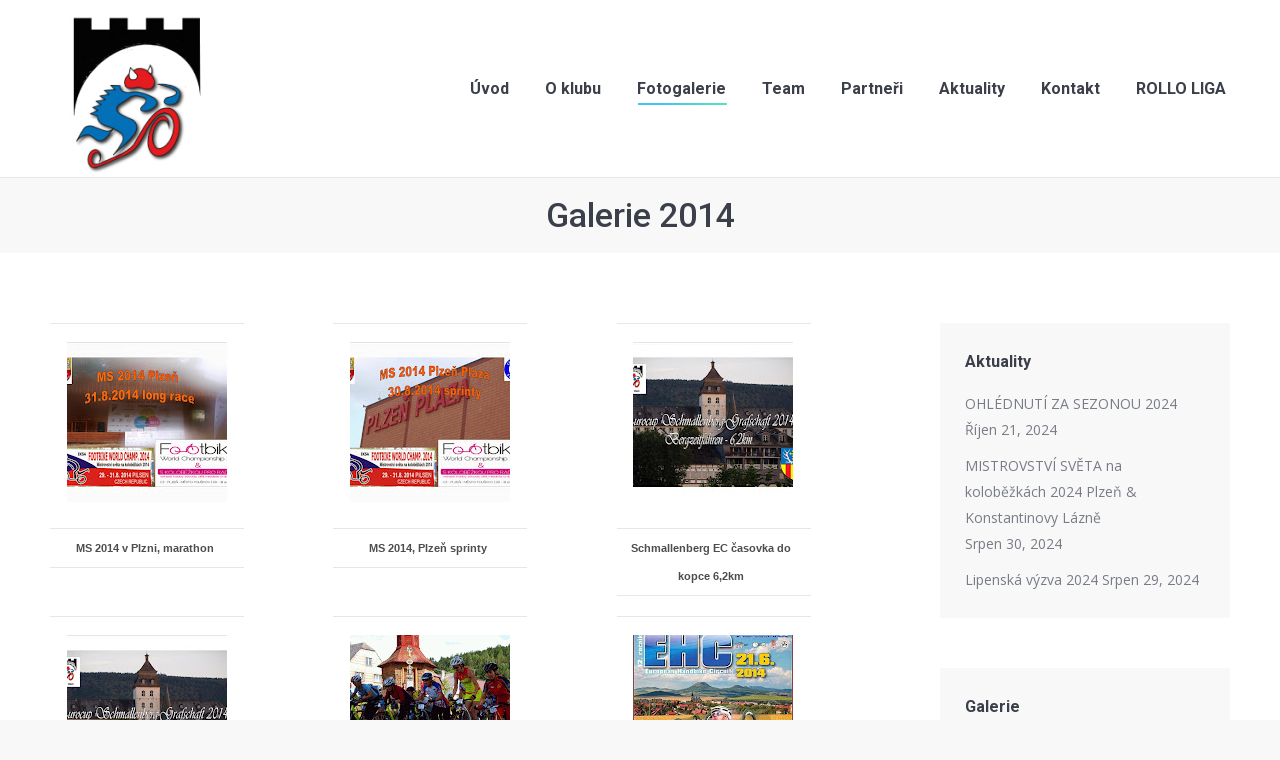

--- FILE ---
content_type: text/html; charset=UTF-8
request_url: http://www.kolobehlipnik.cz/galerie-2014/
body_size: 9362
content:
<!DOCTYPE html>
<!--[if lt IE 10 ]>
<html lang="cs-CZ" class="old-ie no-js">
<![endif]-->
<!--[if !(IE 6) | !(IE 7) | !(IE 8)  ]><!-->
<html lang="cs-CZ" class="no-js">
<!--<![endif]-->
<head>
	<meta charset="UTF-8" />
		<meta name="viewport" content="width=device-width, initial-scale=1, maximum-scale=1, user-scalable=0">
		<link rel="profile" href="http://gmpg.org/xfn/11" />
	<link rel="pingback" href="http://www.kolobehlipnik.cz/xmlrpc.php" />
	<title>Galerie 2014 &#8211; www.kolobehlipnik.cz</title>
<script type="text/javascript">
function createCookie(a,d,b){if(b){var c=new Date;c.setTime(c.getTime()+864E5*b);b="; expires="+c.toGMTString()}else b="";document.cookie=a+"="+d+b+"; path=/"}function readCookie(a){a+="=";for(var d=document.cookie.split(";"),b=0;b<d.length;b++){for(var c=d[b];" "==c.charAt(0);)c=c.substring(1,c.length);if(0==c.indexOf(a))return c.substring(a.length,c.length)}return null}function eraseCookie(a){createCookie(a,"",-1)}
function areCookiesEnabled(){var a=!1;createCookie("testing","Hello",1);null!=readCookie("testing")&&(a=!0,eraseCookie("testing"));return a}(function(a){var d=readCookie("devicePixelRatio"),b=void 0===a.devicePixelRatio?1:a.devicePixelRatio;areCookiesEnabled()&&null==d&&(createCookie("devicePixelRatio",b,7),1!=b&&a.location.reload(!0))})(window);
</script><link rel='dns-prefetch' href='//fonts.googleapis.com' />
<link rel='dns-prefetch' href='//s.w.org' />
<link rel="alternate" type="application/rss+xml" title="www.kolobehlipnik.cz &raquo; RSS zdroj" href="http://www.kolobehlipnik.cz/feed/" />
		<script type="text/javascript">
			window._wpemojiSettings = {"baseUrl":"https:\/\/s.w.org\/images\/core\/emoji\/2.2.1\/72x72\/","ext":".png","svgUrl":"https:\/\/s.w.org\/images\/core\/emoji\/2.2.1\/svg\/","svgExt":".svg","source":{"concatemoji":"http:\/\/www.kolobehlipnik.cz\/wp-includes\/js\/wp-emoji-release.min.js?ver=4.7.29"}};
			!function(t,a,e){var r,n,i,o=a.createElement("canvas"),l=o.getContext&&o.getContext("2d");function c(t){var e=a.createElement("script");e.src=t,e.defer=e.type="text/javascript",a.getElementsByTagName("head")[0].appendChild(e)}for(i=Array("flag","emoji4"),e.supports={everything:!0,everythingExceptFlag:!0},n=0;n<i.length;n++)e.supports[i[n]]=function(t){var e,a=String.fromCharCode;if(!l||!l.fillText)return!1;switch(l.clearRect(0,0,o.width,o.height),l.textBaseline="top",l.font="600 32px Arial",t){case"flag":return(l.fillText(a(55356,56826,55356,56819),0,0),o.toDataURL().length<3e3)?!1:(l.clearRect(0,0,o.width,o.height),l.fillText(a(55356,57331,65039,8205,55356,57096),0,0),e=o.toDataURL(),l.clearRect(0,0,o.width,o.height),l.fillText(a(55356,57331,55356,57096),0,0),e!==o.toDataURL());case"emoji4":return l.fillText(a(55357,56425,55356,57341,8205,55357,56507),0,0),e=o.toDataURL(),l.clearRect(0,0,o.width,o.height),l.fillText(a(55357,56425,55356,57341,55357,56507),0,0),e!==o.toDataURL()}return!1}(i[n]),e.supports.everything=e.supports.everything&&e.supports[i[n]],"flag"!==i[n]&&(e.supports.everythingExceptFlag=e.supports.everythingExceptFlag&&e.supports[i[n]]);e.supports.everythingExceptFlag=e.supports.everythingExceptFlag&&!e.supports.flag,e.DOMReady=!1,e.readyCallback=function(){e.DOMReady=!0},e.supports.everything||(r=function(){e.readyCallback()},a.addEventListener?(a.addEventListener("DOMContentLoaded",r,!1),t.addEventListener("load",r,!1)):(t.attachEvent("onload",r),a.attachEvent("onreadystatechange",function(){"complete"===a.readyState&&e.readyCallback()})),(r=e.source||{}).concatemoji?c(r.concatemoji):r.wpemoji&&r.twemoji&&(c(r.twemoji),c(r.wpemoji)))}(window,document,window._wpemojiSettings);
		</script>
		<style type="text/css">
img.wp-smiley,
img.emoji {
	display: inline !important;
	border: none !important;
	box-shadow: none !important;
	height: 1em !important;
	width: 1em !important;
	margin: 0 .07em !important;
	vertical-align: -0.1em !important;
	background: none !important;
	padding: 0 !important;
}
</style>
<link rel='stylesheet' id='rs-plugin-settings-css'  href='http://www.kolobehlipnik.cz/wp-content/plugins/revslider/public/assets/css/settings.css?ver=5.4.3.1' type='text/css' media='all' />
<style id='rs-plugin-settings-inline-css' type='text/css'>
#rs-demo-id {}
</style>
<link rel='stylesheet' id='tablepress-default-css'  href='http://www.kolobehlipnik.cz/wp-content/plugins/tablepress/css/default.min.css?ver=1.8' type='text/css' media='all' />
<link rel='stylesheet' id='js_composer_front-css'  href='//www.kolobehlipnik.cz/wp-content/uploads/js_composer/js_composer_front_custom.css?ver=5.1.1' type='text/css' media='all' />
<link rel='stylesheet' id='dt-web-fonts-css'  href='//fonts.googleapis.com/css?family=Roboto%3A400%2C500%2C700%7COpen+Sans%3A400%2C600%2C700&#038;ver=4.7.29' type='text/css' media='all' />
<link rel='stylesheet' id='dt-main-css'  href='http://www.kolobehlipnik.cz/wp-content/themes/dt-the7/css/main.min.css?ver=5.1.6' type='text/css' media='all' />
<style id='dt-main-inline-css' type='text/css'>
body #load {
  display: block;
  height: 100%;
  overflow: hidden;
  position: fixed;
  width: 100%;
  z-index: 9901;
  opacity: 1;
  visibility: visible;
  -webkit-transition: all .35s ease-out;
  transition: all .35s ease-out;
}
body #load.loader-removed {
  opacity: 0;
  visibility: hidden;
}
.load-wrap {
  width: 100%;
  height: 100%;
  background-position: center center;
  background-repeat: no-repeat;
  text-align: center;
}
.load-wrap > svg {
  position: absolute;
  top: 50%;
  left: 50%;
  -ms-transform: translate(-50%,-50%);
  -webkit-transform: translate(-50%,-50%);
  transform: translate(-50%,-50%);
}
#load {
  background-color: #ffffff;
}
.uil-default rect:not(.bk) {
  fill: #c4c4c4;
}
.uil-ring > path {
  fill: #c4c4c4;
}
.ring-loader .circle {
  fill: #c4c4c4;
}
.ring-loader .moving-circle {
  fill: #c4c4c4;
}
.uil-hourglass .glass {
  stroke: #c4c4c4;
}
.uil-hourglass .sand {
  fill: #c4c4c4;
}
.spinner-loader .load-wrap {
  background-image: url("data:image/svg+xml,%3Csvg width='75px' height='75px' xmlns='http://www.w3.org/2000/svg' viewBox='0 0 100 100' preserveAspectRatio='xMidYMid' class='uil-default'%3E%3Crect x='0' y='0' width='100' height='100' fill='none' class='bk'%3E%3C/rect%3E%3Crect  x='46.5' y='40' width='7' height='20' rx='5' ry='5' fill='%23c4c4c4' transform='rotate(0 50 50) translate(0 -30)'%3E  %3Canimate attributeName='opacity' from='1' to='0' dur='1s' begin='0s' repeatCount='indefinite'/%3E%3C/rect%3E%3Crect  x='46.5' y='40' width='7' height='20' rx='5' ry='5' fill='%23c4c4c4' transform='rotate(30 50 50) translate(0 -30)'%3E  %3Canimate attributeName='opacity' from='1' to='0' dur='1s' begin='0.08333333333333333s' repeatCount='indefinite'/%3E%3C/rect%3E%3Crect  x='46.5' y='40' width='7' height='20' rx='5' ry='5' fill='%23c4c4c4' transform='rotate(60 50 50) translate(0 -30)'%3E  %3Canimate attributeName='opacity' from='1' to='0' dur='1s' begin='0.16666666666666666s' repeatCount='indefinite'/%3E%3C/rect%3E%3Crect  x='46.5' y='40' width='7' height='20' rx='5' ry='5' fill='%23c4c4c4' transform='rotate(90 50 50) translate(0 -30)'%3E  %3Canimate attributeName='opacity' from='1' to='0' dur='1s' begin='0.25s' repeatCount='indefinite'/%3E%3C/rect%3E%3Crect  x='46.5' y='40' width='7' height='20' rx='5' ry='5' fill='%23c4c4c4' transform='rotate(120 50 50) translate(0 -30)'%3E  %3Canimate attributeName='opacity' from='1' to='0' dur='1s' begin='0.3333333333333333s' repeatCount='indefinite'/%3E%3C/rect%3E%3Crect  x='46.5' y='40' width='7' height='20' rx='5' ry='5' fill='%23c4c4c4' transform='rotate(150 50 50) translate(0 -30)'%3E  %3Canimate attributeName='opacity' from='1' to='0' dur='1s' begin='0.4166666666666667s' repeatCount='indefinite'/%3E%3C/rect%3E%3Crect  x='46.5' y='40' width='7' height='20' rx='5' ry='5' fill='%23c4c4c4' transform='rotate(180 50 50) translate(0 -30)'%3E  %3Canimate attributeName='opacity' from='1' to='0' dur='1s' begin='0.5s' repeatCount='indefinite'/%3E%3C/rect%3E%3Crect  x='46.5' y='40' width='7' height='20' rx='5' ry='5' fill='%23c4c4c4' transform='rotate(210 50 50) translate(0 -30)'%3E  %3Canimate attributeName='opacity' from='1' to='0' dur='1s' begin='0.5833333333333334s' repeatCount='indefinite'/%3E%3C/rect%3E%3Crect  x='46.5' y='40' width='7' height='20' rx='5' ry='5' fill='%23c4c4c4' transform='rotate(240 50 50) translate(0 -30)'%3E  %3Canimate attributeName='opacity' from='1' to='0' dur='1s' begin='0.6666666666666666s' repeatCount='indefinite'/%3E%3C/rect%3E%3Crect  x='46.5' y='40' width='7' height='20' rx='5' ry='5' fill='%23c4c4c4' transform='rotate(270 50 50) translate(0 -30)'%3E  %3Canimate attributeName='opacity' from='1' to='0' dur='1s' begin='0.75s' repeatCount='indefinite'/%3E%3C/rect%3E%3Crect  x='46.5' y='40' width='7' height='20' rx='5' ry='5' fill='%23c4c4c4' transform='rotate(300 50 50) translate(0 -30)'%3E  %3Canimate attributeName='opacity' from='1' to='0' dur='1s' begin='0.8333333333333334s' repeatCount='indefinite'/%3E%3C/rect%3E%3Crect  x='46.5' y='40' width='7' height='20' rx='5' ry='5' fill='%23c4c4c4' transform='rotate(330 50 50) translate(0 -30)'%3E  %3Canimate attributeName='opacity' from='1' to='0' dur='1s' begin='0.9166666666666666s' repeatCount='indefinite'/%3E%3C/rect%3E%3C/svg%3E");
}
.ring-loader .load-wrap {
  background-image: url("data:image/svg+xml,%3Csvg xmlns='http://www.w3.org/2000/svg' viewBox='0 0 32 32' width='72' height='72' fill='%23c4c4c4'%3E   %3Cpath opacity='.25' d='M16 0 A16 16 0 0 0 16 32 A16 16 0 0 0 16 0 M16 4 A12 12 0 0 1 16 28 A12 12 0 0 1 16 4'/%3E   %3Cpath d='M16 0 A16 16 0 0 1 32 16 L28 16 A12 12 0 0 0 16 4z'%3E     %3CanimateTransform attributeName='transform' type='rotate' from='0 16 16' to='360 16 16' dur='0.8s' repeatCount='indefinite' /%3E   %3C/path%3E %3C/svg%3E");
}
.hourglass-loader .load-wrap {
  background-image: url("data:image/svg+xml,%3Csvg xmlns='http://www.w3.org/2000/svg' viewBox='0 0 32 32' width='72' height='72' fill='%23c4c4c4'%3E   %3Cpath transform='translate(2)' d='M0 12 V20 H4 V12z'%3E      %3Canimate attributeName='d' values='M0 12 V20 H4 V12z; M0 4 V28 H4 V4z; M0 12 V20 H4 V12z; M0 12 V20 H4 V12z' dur='1.2s' repeatCount='indefinite' begin='0' keytimes='0;.2;.5;1' keySplines='0.2 0.2 0.4 0.8;0.2 0.6 0.4 0.8;0.2 0.8 0.4 0.8' calcMode='spline'  /%3E   %3C/path%3E   %3Cpath transform='translate(8)' d='M0 12 V20 H4 V12z'%3E     %3Canimate attributeName='d' values='M0 12 V20 H4 V12z; M0 4 V28 H4 V4z; M0 12 V20 H4 V12z; M0 12 V20 H4 V12z' dur='1.2s' repeatCount='indefinite' begin='0.2' keytimes='0;.2;.5;1' keySplines='0.2 0.2 0.4 0.8;0.2 0.6 0.4 0.8;0.2 0.8 0.4 0.8' calcMode='spline'  /%3E   %3C/path%3E   %3Cpath transform='translate(14)' d='M0 12 V20 H4 V12z'%3E     %3Canimate attributeName='d' values='M0 12 V20 H4 V12z; M0 4 V28 H4 V4z; M0 12 V20 H4 V12z; M0 12 V20 H4 V12z' dur='1.2s' repeatCount='indefinite' begin='0.4' keytimes='0;.2;.5;1' keySplines='0.2 0.2 0.4 0.8;0.2 0.6 0.4 0.8;0.2 0.8 0.4 0.8' calcMode='spline' /%3E   %3C/path%3E   %3Cpath transform='translate(20)' d='M0 12 V20 H4 V12z'%3E     %3Canimate attributeName='d' values='M0 12 V20 H4 V12z; M0 4 V28 H4 V4z; M0 12 V20 H4 V12z; M0 12 V20 H4 V12z' dur='1.2s' repeatCount='indefinite' begin='0.6' keytimes='0;.2;.5;1' keySplines='0.2 0.2 0.4 0.8;0.2 0.6 0.4 0.8;0.2 0.8 0.4 0.8' calcMode='spline' /%3E   %3C/path%3E   %3Cpath transform='translate(26)' d='M0 12 V20 H4 V12z'%3E     %3Canimate attributeName='d' values='M0 12 V20 H4 V12z; M0 4 V28 H4 V4z; M0 12 V20 H4 V12z; M0 12 V20 H4 V12z' dur='1.2s' repeatCount='indefinite' begin='0.8' keytimes='0;.2;.5;1' keySplines='0.2 0.2 0.4 0.8;0.2 0.6 0.4 0.8;0.2 0.8 0.4 0.8' calcMode='spline' /%3E   %3C/path%3E %3C/svg%3E");
}

</style>
<!--[if lt IE 10]>
<link rel='stylesheet' id='dt-old-ie-css'  href='http://www.kolobehlipnik.cz/wp-content/themes/dt-the7/css/old-ie.css?ver=5.1.6' type='text/css' media='all' />
<![endif]-->
<link rel='stylesheet' id='dt-awsome-fonts-css'  href='http://www.kolobehlipnik.cz/wp-content/themes/dt-the7/fonts/FontAwesome/css/font-awesome.min.css?ver=5.1.6' type='text/css' media='all' />
<link rel='stylesheet' id='dt-fontello-css'  href='http://www.kolobehlipnik.cz/wp-content/themes/dt-the7/fonts/fontello/css/fontello.min.css?ver=5.1.6' type='text/css' media='all' />
<link rel='stylesheet' id='dt-arrow-icons-css'  href='http://www.kolobehlipnik.cz/wp-content/themes/dt-the7/fonts/icomoon-arrows-the7/style.css?ver=5.1.6' type='text/css' media='all' />
<link rel='stylesheet' id='the7pt-static-css'  href='http://www.kolobehlipnik.cz/wp-content/themes/dt-the7/css/post-type.css?ver=5.1.6' type='text/css' media='all' />
<!--[if lt IE 10]>
<link rel='stylesheet' id='dt-custom-old-ie.less-css'  href='http://www.kolobehlipnik.cz/wp-content/themes/dt-the7/css/compiled/custom-old-ie-skin11r.css?ver=5.1.6' type='text/css' media='all' />
<![endif]-->
<link rel='stylesheet' id='dt-custom.less-css'  href='http://www.kolobehlipnik.cz/wp-content/themes/dt-the7/css/compiled/custom-skin11r.css?ver=5.1.6' type='text/css' media='all' />
<link rel='stylesheet' id='dt-media.less-css'  href='http://www.kolobehlipnik.cz/wp-content/themes/dt-the7/css/compiled/media-skin11r.css?ver=5.1.6' type='text/css' media='all' />
<link rel='stylesheet' id='the7pt.less-css'  href='http://www.kolobehlipnik.cz/wp-content/uploads/wp-less/dt-the7/css/post-type-dynamic-10522d5ce6.css?ver=5.1.6' type='text/css' media='all' />
<link rel='stylesheet' id='style-css'  href='http://www.kolobehlipnik.cz/wp-content/themes/dt-the7/style.css?ver=5.1.6' type='text/css' media='all' />
<style id='style-inline-css' type='text/css'>
.mini-contacts {
    font: normal 500 13px / 17px "Roboto", Helvetica, Arial, Verdana, sans-serif;
    color: #fff;
}
</style>
<link rel='stylesheet' id='bsf-Defaults-css'  href='http://www.kolobehlipnik.cz/wp-content/uploads/smile_fonts/Defaults/Defaults.css?ver=4.7.29' type='text/css' media='all' />
<link rel='stylesheet' id='bsf-icomoon-material-24x24-css'  href='http://www.kolobehlipnik.cz/wp-content/uploads/smile_fonts/icomoon-material-24x24/icomoon-material-24x24.css?ver=4.7.29' type='text/css' media='all' />
<link rel='stylesheet' id='bsf-icomoon-free-social-contact-16x16-css'  href='http://www.kolobehlipnik.cz/wp-content/uploads/smile_fonts/icomoon-free-social-contact-16x16/icomoon-free-social-contact-16x16.css?ver=4.7.29' type='text/css' media='all' />
<script type='text/javascript' src='http://www.kolobehlipnik.cz/wp-includes/js/jquery/jquery.js?ver=1.12.4'></script>
<script type='text/javascript' src='http://www.kolobehlipnik.cz/wp-includes/js/jquery/jquery-migrate.min.js?ver=1.4.1'></script>
<script type='text/javascript' src='http://www.kolobehlipnik.cz/wp-content/plugins/revslider/public/assets/js/jquery.themepunch.tools.min.js?ver=5.4.3.1'></script>
<script type='text/javascript' src='http://www.kolobehlipnik.cz/wp-content/plugins/revslider/public/assets/js/jquery.themepunch.revolution.min.js?ver=5.4.3.1'></script>
<script type='text/javascript'>
/* <![CDATA[ */
var dtLocal = {"themeUrl":"http:\/\/www.kolobehlipnik.cz\/wp-content\/themes\/dt-the7","passText":"To view this protected post, enter the password below:","moreButtonText":{"loading":"Loading...","loadMore":"Load more"},"postID":"399","ajaxurl":"http:\/\/www.kolobehlipnik.cz\/wp-admin\/admin-ajax.php","contactNonce":"317f111cea","ajaxNonce":"ba8f820c4e","pageData":{"type":"page","template":"page","layout":null},"themeSettings":{"smoothScroll":"off","lazyLoading":false,"accentColor":{"mode":"solid","color":"#e13d3a"},"floatingHeader":{"showAfter":100,"showMenu":true,"height":66,"logo":{"showLogo":true,"html":"<img class=\" preload-me\" src=\"http:\/\/www.kolobehlipnik.cz\/wp-content\/uploads\/2017\/05\/LOGO_male2.jpg\" srcset=\"http:\/\/www.kolobehlipnik.cz\/wp-content\/uploads\/2017\/05\/LOGO_male2.jpg 54w\" width=\"54\" height=\"63\"   sizes=\"54px\" alt=\"www.kolobehlipnik.cz\" \/>","url":"http:\/\/www.kolobehlipnik.cz\/"}},"mobileHeader":{"firstSwitchPoint":990,"secondSwitchPoint":500},"content":{"textColor":"#787d85","headerColor":"#333539"},"stripes":{"stripe1":{"textColor":"#787d85","headerColor":"#3b3f4a"},"stripe2":{"textColor":"#8b9199","headerColor":"#ffffff"},"stripe3":{"textColor":"#ffffff","headerColor":"#ffffff"}}},"VCMobileScreenWidth":"768"};
/* ]]> */
</script>
<script type='text/javascript' src='http://www.kolobehlipnik.cz/wp-content/themes/dt-the7/js/above-the-fold.min.js?ver=5.1.6'></script>
<link rel='https://api.w.org/' href='http://www.kolobehlipnik.cz/wp-json/' />
<link rel="EditURI" type="application/rsd+xml" title="RSD" href="http://www.kolobehlipnik.cz/xmlrpc.php?rsd" />
<link rel="wlwmanifest" type="application/wlwmanifest+xml" href="http://www.kolobehlipnik.cz/wp-includes/wlwmanifest.xml" /> 
<meta name="generator" content="WordPress 4.7.29" />
<link rel="canonical" href="http://www.kolobehlipnik.cz/galerie-2014/" />
<link rel='shortlink' href='http://www.kolobehlipnik.cz/?p=399' />
<link rel="alternate" type="application/json+oembed" href="http://www.kolobehlipnik.cz/wp-json/oembed/1.0/embed?url=http%3A%2F%2Fwww.kolobehlipnik.cz%2Fgalerie-2014%2F" />
<link rel="alternate" type="text/xml+oembed" href="http://www.kolobehlipnik.cz/wp-json/oembed/1.0/embed?url=http%3A%2F%2Fwww.kolobehlipnik.cz%2Fgalerie-2014%2F&#038;format=xml" />
<meta property="og:site_name" content="www.kolobehlipnik.cz" />
<meta property="og:title" content="Galerie 2014" />
<meta property="og:url" content="http://www.kolobehlipnik.cz/galerie-2014/" />
<meta property="og:type" content="article" />
<meta name="generator" content="Powered by Visual Composer - drag and drop page builder for WordPress."/>
<!--[if lte IE 9]><link rel="stylesheet" type="text/css" href="http://www.kolobehlipnik.cz/wp-content/plugins/js_composer/assets/css/vc_lte_ie9.min.css" media="screen"><![endif]--><meta name="generator" content="Powered by Slider Revolution 5.4.3.1 - responsive, Mobile-Friendly Slider Plugin for WordPress with comfortable drag and drop interface." />
<script type="text/javascript">
document.addEventListener("DOMContentLoaded", function(event) { 
	var $load = document.getElementById("load");
	
	var removeLoading = setTimeout(function() {
		$load.className += " loader-removed";
	}, 500);
});
</script>
<!-- icon -->
<link rel="icon" href="http://www.kolobehlipnik.cz/wp-content/uploads/sites/36/2016/12/the7-new-fav1.gif" type="image/gif" />
<link rel="shortcut icon" href="http://www.kolobehlipnik.cz/wp-content/uploads/sites/36/2016/12/the7-new-fav1.gif" type="image/gif" />
<script type="text/javascript">function setREVStartSize(e){
				try{ var i=jQuery(window).width(),t=9999,r=0,n=0,l=0,f=0,s=0,h=0;					
					if(e.responsiveLevels&&(jQuery.each(e.responsiveLevels,function(e,f){f>i&&(t=r=f,l=e),i>f&&f>r&&(r=f,n=e)}),t>r&&(l=n)),f=e.gridheight[l]||e.gridheight[0]||e.gridheight,s=e.gridwidth[l]||e.gridwidth[0]||e.gridwidth,h=i/s,h=h>1?1:h,f=Math.round(h*f),"fullscreen"==e.sliderLayout){var u=(e.c.width(),jQuery(window).height());if(void 0!=e.fullScreenOffsetContainer){var c=e.fullScreenOffsetContainer.split(",");if (c) jQuery.each(c,function(e,i){u=jQuery(i).length>0?u-jQuery(i).outerHeight(!0):u}),e.fullScreenOffset.split("%").length>1&&void 0!=e.fullScreenOffset&&e.fullScreenOffset.length>0?u-=jQuery(window).height()*parseInt(e.fullScreenOffset,0)/100:void 0!=e.fullScreenOffset&&e.fullScreenOffset.length>0&&(u-=parseInt(e.fullScreenOffset,0))}f=u}else void 0!=e.minHeight&&f<e.minHeight&&(f=e.minHeight);e.c.closest(".rev_slider_wrapper").css({height:f})					
				}catch(d){console.log("Failure at Presize of Slider:"+d)}
			};</script>
<style type="text/css" data-type="vc_shortcodes-custom-css">.vc_custom_1498512021995{margin-bottom: 20px !important;}.vc_custom_1498512021995{margin-bottom: 20px !important;}.vc_custom_1498512021995{margin-bottom: 20px !important;}.vc_custom_1498512021995{margin-bottom: 20px !important;}</style><noscript><style type="text/css"> .wpb_animate_when_almost_visible { opacity: 1; }</style></noscript></head>
<body class="page-template-default page page-id-399 large-hover-icons overlay-cursor-on srcset-enabled btn-material custom-btn-color custom-btn-hover-color accent-bullets bold-icons phantom-fade phantom-line-decoration phantom-custom-logo-on floating-mobile-menu-icon top-header first-switch-logo-left first-switch-menu-right second-switch-logo-left second-switch-menu-right right-mobile-menu layzr-loading-on wpb-js-composer js-comp-ver-5.1.1 vc_responsive outlined-portfolio-icons album-minuatures-style-2">
<div id="load" class="spinner-loader">
	<div class="load-wrap"></div>
</div>
<div id="page">
	<a class="skip-link screen-reader-text" href="#content">Skip to content</a>

<div class="masthead inline-header right line-decoration dt-parent-menu-clickable" role="banner">

	
	<header class="header-bar">

						<div class="branding">
					<div id="site-title" class="assistive-text">www.kolobehlipnik.cz</div>
					<div id="site-description" class="assistive-text">Sportovní klub koloběhu</div>
					<a href="http://www.kolobehlipnik.cz/"><img class=" preload-me" src="http://www.kolobehlipnik.cz/wp-content/uploads/2017/05/LOGO-1.jpg" srcset="http://www.kolobehlipnik.cz/wp-content/uploads/2017/05/LOGO-1.jpg 142w" width="142" height="167"   sizes="142px" alt="www.kolobehlipnik.cz" /></a>
					

					
					
				</div>
		<ul id="primary-menu" class="main-nav underline-decoration l-to-r-line outside-item-remove-margin" role="menu"><li class="menu-item menu-item-type-custom menu-item-object-custom menu-item-home menu-item-20 first"><a href='http://www.kolobehlipnik.cz/' data-level='1'><span class="menu-item-text"><span class="menu-text">Úvod</span></span></a></li> <li class="menu-item menu-item-type-post_type menu-item-object-page menu-item-214"><a href='http://www.kolobehlipnik.cz/o-klubu/' data-level='1'><span class="menu-item-text"><span class="menu-text">O klubu</span></span></a></li> <li class="menu-item menu-item-type-post_type menu-item-object-page current-menu-ancestor current-menu-parent current_page_parent current_page_ancestor menu-item-has-children menu-item-161 act has-children"><a href='http://www.kolobehlipnik.cz/fotogalerie/' data-level='1'><span class="menu-item-text"><span class="menu-text">Fotogalerie</span></span></a><ul class="sub-nav hover-style-bg level-arrows-on"><li class="menu-item menu-item-type-post_type menu-item-object-page menu-item-520 first"><a href='http://www.kolobehlipnik.cz/galerie-2013/' data-level='2'><span class="menu-item-text"><span class="menu-text">Galerie 2013</span></span></a></li> <li class="menu-item menu-item-type-post_type menu-item-object-page current-menu-item page_item page-item-399 current_page_item menu-item-521 act"><a href='http://www.kolobehlipnik.cz/galerie-2014/' data-level='2'><span class="menu-item-text"><span class="menu-text">Galerie 2014</span></span></a></li> <li class="menu-item menu-item-type-custom menu-item-object-custom menu-item-522"><a href='http://www.kolobehlipnik.cz/dt_gallery/ostrava-2016/' data-level='2'><span class="menu-item-text"><span class="menu-text">Ostrava 2016</span></span></a></li> <li class="menu-item menu-item-type-custom menu-item-object-custom menu-item-524"><a href='http://www.kolobehlipnik.cz/dt_gallery/jesenik-2016/' data-level='2'><span class="menu-item-text"><span class="menu-text">Jeseník 2016</span></span></a></li> <li class="menu-item menu-item-type-custom menu-item-object-custom menu-item-523"><a href='http://www.kolobehlipnik.cz/dt_gallery/racice-2016/' data-level='2'><span class="menu-item-text"><span class="menu-text">Račice 2016</span></span></a></li> <li class="menu-item menu-item-type-custom menu-item-object-custom menu-item-525"><a href='http://unikosy.rajce.idnes.cz/2017_Rollo_liga_-_2._kolo_-_Nove_Mesto_na_Morave/' data-level='2'><span class="menu-item-text"><span class="menu-text">Nové město na Moravě 2017</span></span></a></li> </ul></li> <li class="menu-item menu-item-type-post_type menu-item-object-page menu-item-538"><a href='http://www.kolobehlipnik.cz/team/' data-level='1'><span class="menu-item-text"><span class="menu-text">Team</span></span></a></li> <li class="menu-item menu-item-type-post_type menu-item-object-page menu-item-423"><a href='http://www.kolobehlipnik.cz/partneri/' data-level='1'><span class="menu-item-text"><span class="menu-text">Partneři</span></span></a></li> <li class="menu-item menu-item-type-post_type menu-item-object-page menu-item-701"><a href='http://www.kolobehlipnik.cz/aktuality/' data-level='1'><span class="menu-item-text"><span class="menu-text">Aktuality</span></span></a></li> <li class="menu-item menu-item-type-post_type menu-item-object-page menu-item-408"><a href='http://www.kolobehlipnik.cz/kontakt/' data-level='1'><span class="menu-item-text"><span class="menu-text">Kontakt</span></span></a></li> <li class="menu-item menu-item-type-post_type menu-item-object-page menu-item-162"><a href='http://www.kolobehlipnik.cz/rollo-liga/' data-level='1'><span class="menu-item-text"><span class="menu-text">ROLLO LIGA</span></span></a></li> </ul>
		
	</header>

</div><div class='dt-close-mobile-menu-icon'><span></span></div>
<div class='dt-mobile-header'>
	<ul id="mobile-menu" class="mobile-main-nav" role="menu">
		<li class="menu-item menu-item-type-custom menu-item-object-custom menu-item-home menu-item-20 first"><a href='http://www.kolobehlipnik.cz/' data-level='1'><span class="menu-item-text"><span class="menu-text">Úvod</span></span></a></li> <li class="menu-item menu-item-type-post_type menu-item-object-page menu-item-214"><a href='http://www.kolobehlipnik.cz/o-klubu/' data-level='1'><span class="menu-item-text"><span class="menu-text">O klubu</span></span></a></li> <li class="menu-item menu-item-type-post_type menu-item-object-page current-menu-ancestor current-menu-parent current_page_parent current_page_ancestor menu-item-has-children menu-item-161 act has-children"><a href='http://www.kolobehlipnik.cz/fotogalerie/' data-level='1'><span class="menu-item-text"><span class="menu-text">Fotogalerie</span></span></a><ul class="sub-nav hover-style-bg level-arrows-on"><li class="menu-item menu-item-type-post_type menu-item-object-page menu-item-520 first"><a href='http://www.kolobehlipnik.cz/galerie-2013/' data-level='2'><span class="menu-item-text"><span class="menu-text">Galerie 2013</span></span></a></li> <li class="menu-item menu-item-type-post_type menu-item-object-page current-menu-item page_item page-item-399 current_page_item menu-item-521 act"><a href='http://www.kolobehlipnik.cz/galerie-2014/' data-level='2'><span class="menu-item-text"><span class="menu-text">Galerie 2014</span></span></a></li> <li class="menu-item menu-item-type-custom menu-item-object-custom menu-item-522"><a href='http://www.kolobehlipnik.cz/dt_gallery/ostrava-2016/' data-level='2'><span class="menu-item-text"><span class="menu-text">Ostrava 2016</span></span></a></li> <li class="menu-item menu-item-type-custom menu-item-object-custom menu-item-524"><a href='http://www.kolobehlipnik.cz/dt_gallery/jesenik-2016/' data-level='2'><span class="menu-item-text"><span class="menu-text">Jeseník 2016</span></span></a></li> <li class="menu-item menu-item-type-custom menu-item-object-custom menu-item-523"><a href='http://www.kolobehlipnik.cz/dt_gallery/racice-2016/' data-level='2'><span class="menu-item-text"><span class="menu-text">Račice 2016</span></span></a></li> <li class="menu-item menu-item-type-custom menu-item-object-custom menu-item-525"><a href='http://unikosy.rajce.idnes.cz/2017_Rollo_liga_-_2._kolo_-_Nove_Mesto_na_Morave/' data-level='2'><span class="menu-item-text"><span class="menu-text">Nové město na Moravě 2017</span></span></a></li> </ul></li> <li class="menu-item menu-item-type-post_type menu-item-object-page menu-item-538"><a href='http://www.kolobehlipnik.cz/team/' data-level='1'><span class="menu-item-text"><span class="menu-text">Team</span></span></a></li> <li class="menu-item menu-item-type-post_type menu-item-object-page menu-item-423"><a href='http://www.kolobehlipnik.cz/partneri/' data-level='1'><span class="menu-item-text"><span class="menu-text">Partneři</span></span></a></li> <li class="menu-item menu-item-type-post_type menu-item-object-page menu-item-701"><a href='http://www.kolobehlipnik.cz/aktuality/' data-level='1'><span class="menu-item-text"><span class="menu-text">Aktuality</span></span></a></li> <li class="menu-item menu-item-type-post_type menu-item-object-page menu-item-408"><a href='http://www.kolobehlipnik.cz/kontakt/' data-level='1'><span class="menu-item-text"><span class="menu-text">Kontakt</span></span></a></li> <li class="menu-item menu-item-type-post_type menu-item-object-page menu-item-162"><a href='http://www.kolobehlipnik.cz/rollo-liga/' data-level='1'><span class="menu-item-text"><span class="menu-text">ROLLO LIGA</span></span></a></li> 	</ul>
	<div class='mobile-mini-widgets-in-menu'></div>
</div>
	
		<div class="page-title title-center solid-bg breadcrumbs-off title-outline-decoration" style="min-height: 70px;">
			<div class="wf-wrap">
				<div class="wf-container-title">
					<div class="wf-table" style="height: 70px;">

						<div class="wf-td hgroup"><h1 class="h2-size">Galerie 2014</h1></div>
					</div>
				</div>
			</div>
		</div>

		
	
	<div id="main" class="sidebar-right sidebar-divider-off"  >

		
		<div class="main-gradient"></div>
		<div class="wf-wrap">
			<div class="wf-container-main">

				
	
		
			<div id="content" class="content" role="main">

			
					
					<div class="vc_row wpb_row vc_row-fluid dt-default" style="margin-top: 0px;margin-bottom: 20px"><div class="wpb_column vc_column_container vc_col-sm-4"><div class="vc_column-inner "><div class="wpb_wrapper">
	<div class="wpb_text_column wpb_content_element " >
		<div class="wpb_wrapper">
			<table style="width: 194px;" align="left">
<tbody>
<tr>
<td style="height: 194px; background: url('https://www.gstatic.com/pwa/s/v/lighthousefe_20141118.00_p1/transparent_album_background.gif') no-repeat left;" align="center"><a href="https://picasaweb.google.com/104470934690774818759/MS2014VPlzniMarathon?authuser=0&amp;feat=embedwebsite" target="_blank" rel="noopener noreferrer"><img class="imgActual" style="margin: 1px 0 0 4px;" src="https://lh4.googleusercontent.com/-c08e_7rNF5o/VA9sk4c-0uE/AAAAAAAAQ9Q/DpPFHmXTr1I/s160-c/MS2014VPlzniMarathon.jpg" width="160" height="160" /></a></td>
</tr>
<tr>
<td style="text-align: center; font-family: arial,sans-serif; font-size: 11px;"><a style="color: #4d4d4d; font-weight: bold; text-decoration: none;" href="https://picasaweb.google.com/104470934690774818759/MS2014VPlzniMarathon?authuser=0&amp;feat=embedwebsite">MS 2014 v Plzni, marathon</a></td>
</tr>
</tbody>
</table>

		</div>
	</div>
</div></div></div><div class="wpb_column vc_column_container vc_col-sm-4"><div class="vc_column-inner "><div class="wpb_wrapper">
	<div class="wpb_text_column wpb_content_element " >
		<div class="wpb_wrapper">
			<table style="width: 194px;" align="left">
<tbody>
<tr>
<td style="height: 194px; background: url('https://www.gstatic.com/pwa/s/v/lighthousefe_20141118.00_p1/transparent_album_background.gif') no-repeat left;" align="center"><a href="https://picasaweb.google.com/104470934690774818759/MS2014PlzenSprinty?authuser=0&amp;feat=embedwebsite" target="_blank" rel="noopener noreferrer"><img class="imgActual" style="margin: 1px 0 0 4px;" src="https://lh6.googleusercontent.com/-uVYBc3SKMa0/VA69ImbGLQE/AAAAAAAAQZc/TIzLuuHVZjA/s160-c/MS2014PlzenSprinty.jpg" width="160" height="160" /></a></td>
</tr>
<tr>
<td style="text-align: center; font-family: arial,sans-serif; font-size: 11px;"><a style="color: #4d4d4d; font-weight: bold; text-decoration: none;" href="https://picasaweb.google.com/104470934690774818759/MS2014PlzenSprinty?authuser=0&amp;feat=embedwebsite">MS 2014, Plzeň sprinty</a></td>
</tr>
</tbody>
</table>

		</div>
	</div>
</div></div></div><div class="wpb_column vc_column_container vc_col-sm-4"><div class="vc_column-inner "><div class="wpb_wrapper">
	<div class="wpb_text_column wpb_content_element " >
		<div class="wpb_wrapper">
			<table style="width: 194px;" align="left">
<tbody>
<tr>
<td style="height: 194px; background: url('https://www.gstatic.com/pwa/s/v/lighthousefe_20140730.00_p0/transparent_album_background.gif') no-repeat left;" align="center"><a href="https://picasaweb.google.com/104470934690774818759/SchmallenbergECCasovkaDoKopce62km?authuser=0&amp;feat=embedwebsite" target="_blank" rel="noopener noreferrer"><img class="imgActual" style="margin: 1px 0 0 4px;" src="https://lh3.googleusercontent.com/-shf30otISs4/U9e9aOsoqAE/AAAAAAAAPfg/iv79Zm-M2Dw/s160-c/SchmallenbergECCasovkaDoKopce62km.jpg" width="160" height="160" /></a></td>
</tr>
<tr>
<td style="text-align: center; font-family: arial,sans-serif; font-size: 11px;"><a style="color: #4d4d4d; font-weight: bold; text-decoration: none;" href="https://picasaweb.google.com/104470934690774818759/SchmallenbergECCasovkaDoKopce62km?authuser=0&amp;feat=embedwebsite">Schmallenberg EC časovka do kopce 6,2km</a></td>
</tr>
</tbody>
</table>

		</div>
	</div>
</div></div></div></div><div class="vc_row wpb_row vc_row-fluid dt-default" style="margin-top: 0px;margin-bottom: 20px"><div class="wpb_column vc_column_container vc_col-sm-4"><div class="vc_column-inner "><div class="wpb_wrapper">
	<div class="wpb_text_column wpb_content_element " >
		<div class="wpb_wrapper">
			<table style="width: 194px;" align="left">
<tbody>
<tr>
<td style="height: 194px; background: url('https://www.gstatic.com/pwa/s/v/lighthousefe_20140730.00_p0/transparent_album_background.gif') no-repeat left;" align="center"><a href="https://picasaweb.google.com/104470934690774818759/DlouhyZavodEUROCUPSchmallenberg2014?authuser=0&amp;feat=embedwebsite" target="_blank" rel="noopener noreferrer"><img class="imgActual" style="margin: 1px 0 0 4px;" src="https://lh6.googleusercontent.com/-WNbImpmvkXg/U9YC6mSOOKE/AAAAAAAAPgE/edRgm7u4rJQ/s160-c/DlouhyZavodEUROCUPSchmallenberg2014.jpg" width="160" height="160" /></a></td>
</tr>
<tr>
<td style="text-align: center; font-family: arial,sans-serif; font-size: 11px;"><a style="color: #4d4d4d; font-weight: bold; text-decoration: none;" href="https://picasaweb.google.com/104470934690774818759/DlouhyZavodEUROCUPSchmallenberg2014?authuser=0&amp;feat=embedwebsite">Dlouhý závod EUROCUP Schmallenberg 2014</a></td>
</tr>
</tbody>
</table>

		</div>
	</div>
</div></div></div><div class="wpb_column vc_column_container vc_col-sm-4"><div class="vc_column-inner "><div class="wpb_wrapper">
	<div class="wpb_text_column wpb_content_element " >
		<div class="wpb_wrapper">
			<table style="width: 194px;" align="left">
<tbody>
<tr>
<td style="height: 194px; background: url('https://www.gstatic.com/pwa/s/v/lighthousefe_20140616.00_p0/transparent_album_background.gif') no-repeat left;" align="center"><a href="https://picasaweb.google.com/104470934690774818759/ROLLOLIGATeskov2014?authuser=0&amp;feat=embedwebsite" target="_blank" rel="noopener noreferrer"><img class="imgActual" style="margin: 1px 0 0 4px;" src="https://lh5.googleusercontent.com/-KNCDv6ip_ho/U6yDBdlENbE/AAAAAAAAO-4/sDTwEAz8fQM/s160-c/ROLLOLIGATeskov2014.jpg" width="160" height="160" /></a></td>
</tr>
<tr>
<td style="text-align: center; font-family: arial,sans-serif; font-size: 11px;"><a style="color: #4d4d4d; font-weight: bold; text-decoration: none;" href="https://picasaweb.google.com/104470934690774818759/ROLLOLIGATeskov2014?authuser=0&amp;feat=embedwebsite">ROLLO LIGA Těškov 2014</a></td>
</tr>
</tbody>
</table>

		</div>
	</div>
</div></div></div><div class="wpb_column vc_column_container vc_col-sm-4"><div class="vc_column-inner "><div class="wpb_wrapper">
	<div class="wpb_text_column wpb_content_element " >
		<div class="wpb_wrapper">
			<table style="width: 194px;" align="left">
<tbody>
<tr>
<td style="height: 194px; background: url('https://www.gstatic.com/pwa/s/v/lighthousefe_20140616.00_p0/transparent_album_background.gif') no-repeat left;" align="center"><a href="https://picasaweb.google.com/104470934690774818759/ROLLOLIGALouny2014?authuser=0&amp;feat=embedwebsite" target="_blank" rel="noopener noreferrer"><img class="imgActual" style="margin: 1px 0 0 4px;" src="https://lh5.googleusercontent.com/-UpthY1z5Jv4/U6qOB8TsABE/AAAAAAAAOKk/68vndWAUPiA/s160-c/ROLLOLIGALouny2014.jpg" width="160" height="160" /></a></td>
</tr>
<tr>
<td style="text-align: center; font-family: arial,sans-serif; font-size: 11px;"><a style="color: #4d4d4d; font-weight: bold; text-decoration: none;" href="https://picasaweb.google.com/104470934690774818759/ROLLOLIGALouny2014?authuser=0&amp;feat=embedwebsite">ROLLO LIGA Louny 2014</a></td>
</tr>
</tbody>
</table>

		</div>
	</div>
</div></div></div></div><div class="vc_row wpb_row vc_row-fluid dt-default" style="margin-top: 0px;margin-bottom: 20px"><div class="wpb_column vc_column_container vc_col-sm-4"><div class="vc_column-inner "><div class="wpb_wrapper">
	<div class="wpb_text_column wpb_content_element " >
		<div class="wpb_wrapper">
			<table style="width: 194px;" align="left">
<tbody>
<tr>
<td style="height: 194px; background: url('https://www.gstatic.com/pwa/s/v/lighthousefe_241.01/transparent_album_background.gif') no-repeat left;" align="center"><a href="https://picasaweb.google.com/104470934690774818759/TOURDESUMAVALl2014?authuser=0&amp;feat=embedwebsite" target="_blank" rel="noopener noreferrer"><img class="imgActual" style="margin: 1px 0 0 4px;" src="https://lh5.googleusercontent.com/-mCHQ4EzOcfk/U5GFqO1IBiE/AAAAAAAAMVY/3hOc9DMzHB0/s160-c/TOURDESUMAVALl2014.jpg" width="160" height="160" /></a></td>
</tr>
<tr>
<td style="text-align: center; font-family: arial,sans-serif; font-size: 11px;"><a style="color: #4d4d4d; font-weight: bold; text-decoration: none;" href="https://picasaweb.google.com/104470934690774818759/TOURDESUMAVALl2014?authuser=0&amp;feat=embedwebsite">TOUR DE ŠUMAVA ll 2014</a></td>
</tr>
</tbody>
</table>

		</div>
	</div>
</div></div></div><div class="wpb_column vc_column_container vc_col-sm-4"><div class="vc_column-inner "><div class="wpb_wrapper">
	<div class="wpb_text_column wpb_content_element " >
		<div class="wpb_wrapper">
			<table style="width: 194px;" align="left">
<tbody>
<tr>
<td style="height: 194px; background: url('https://www.gstatic.com/pwa/s/v/lighthousefe_241.01/transparent_album_background.gif') no-repeat left;" align="center"><a href="https://picasaweb.google.com/104470934690774818759/TOURDESUMAVA2014?authuser=0&amp;feat=embedwebsite" target="_blank" rel="noopener noreferrer"><img class="imgActual" style="margin: 1px 0 0 4px;" src="https://lh4.googleusercontent.com/-ByBJ4RldMmc/U5F3fktN_lE/AAAAAAAAMVM/48R_dU2UQ-I/s160-c/TOURDESUMAVA2014.jpg" width="160" height="160" /></a></td>
</tr>
<tr>
<td style="text-align: center; font-family: arial,sans-serif; font-size: 11px;"><a style="color: #4d4d4d; font-weight: bold; text-decoration: none;" href="https://picasaweb.google.com/104470934690774818759/TOURDESUMAVA2014?authuser=0&amp;feat=embedwebsite">TOUR DE ŠUMAVA 2014</a></td>
</tr>
</tbody>
</table>

		</div>
	</div>
</div></div></div><div class="wpb_column vc_column_container vc_col-sm-4"><div class="vc_column-inner "><div class="wpb_wrapper">
	<div class="wpb_text_column wpb_content_element " >
		<div class="wpb_wrapper">
			<table style="width: 194px;" align="left">
<tbody>
<tr>
<td style="height: 194px; background: url('https://www.gstatic.com/pwa/s/v/lighthousefe_241.01/transparent_album_background.gif') no-repeat left;" align="center"><a href="https://picasaweb.google.com/104470934690774818759/KolobezkiadaOlomouc2014?authuser=0&amp;feat=embedwebsite" target="_blank" rel="noopener noreferrer"><img class="imgActual" style="margin: 1px 0 0 4px;" src="https://lh3.googleusercontent.com/-TtaeXQlpStU/U4X2HFE-iEE/AAAAAAAALq0/1blaEfZcXUg/s160-c/KolobezkiadaOlomouc2014.jpg" width="160" height="160" /></a></td>
</tr>
<tr>
<td style="text-align: center; font-family: arial,sans-serif; font-size: 11px;"><a style="color: #4d4d4d; font-weight: bold; text-decoration: none;" href="https://picasaweb.google.com/104470934690774818759/KolobezkiadaOlomouc2014?authuser=0&amp;feat=embedwebsite">Koloběžkiáda Olomouc 2014</a></td>
</tr>
</tbody>
</table>

		</div>
	</div>
</div></div></div></div><div class="vc_row wpb_row vc_row-fluid dt-default" style="margin-top: 0px;margin-bottom: 20px"><div class="wpb_column vc_column_container vc_col-sm-4"><div class="vc_column-inner "><div class="wpb_wrapper">
	<div class="wpb_text_column wpb_content_element " >
		<div class="wpb_wrapper">
			<table style="width: 194px;" align="left">
<tbody>
<tr>
<td style="height: 194px; background: url('https://www.gstatic.com/pwa/s/v/lighthousefe_20140616.00_p0/transparent_album_background.gif') no-repeat left;" align="center"><a href="https://picasaweb.google.com/104470934690774818759/HolandskoKampen2014?authuser=0&amp;feat=embedwebsite"><img class="imgActual" style="margin: 1px 0 0 4px;" src="https://lh4.googleusercontent.com/-6AtEqdh_n8c/U5qJe0a7DxE/AAAAAAAANUE/yYE3IxPZhcA/s160-c/HolandskoKampen2014.jpg" width="160" height="160" /></a></td>
</tr>
<tr>
<td style="text-align: center; font-family: arial,sans-serif; font-size: 11px;"><a style="color: #4d4d4d; font-weight: bold; text-decoration: none;" href="https://picasaweb.google.com/104470934690774818759/HolandskoKampen2014?authuser=0&amp;feat=embedwebsite">Holandsko Kampen 2014</a></td>
</tr>
</tbody>
</table>

		</div>
	</div>
</div></div></div><div class="wpb_column vc_column_container vc_col-sm-4"><div class="vc_column-inner "><div class="wpb_wrapper">
	<div class="wpb_text_column wpb_content_element " >
		<div class="wpb_wrapper">
			<table style="width: 194px;" align="left">
<tbody>
<tr>
<td style="height: 194px; background: url('https://www.gstatic.com/pwa/s/v/lighthousefe_20140616.00_p0/transparent_album_background.gif') no-repeat left;" align="center"><a href="https://picasaweb.google.com/104470934690774818759/MoravskaTrebovaII2014?authuser=0&amp;feat=embedwebsite"><img class="imgActual" style="margin: 1px 0 0 4px;" src="https://lh3.googleusercontent.com/-Nzoru-ZjmSU/U5qFOiYXQHE/AAAAAAAANUc/fMbknDSoiV4/s160-c/MoravskaTrebovaII2014.jpg" width="160" height="160" /></a></td>
</tr>
<tr>
<td style="text-align: center; font-family: arial,sans-serif; font-size: 11px;"><a style="color: #4d4d4d; font-weight: bold; text-decoration: none;" href="https://picasaweb.google.com/104470934690774818759/MoravskaTrebovaII2014?authuser=0&amp;feat=embedwebsite">Moravská Třebová II 2014</a></td>
</tr>
</tbody>
</table>

		</div>
	</div>
</div></div></div><div class="wpb_column vc_column_container vc_col-sm-4"><div class="vc_column-inner "><div class="wpb_wrapper">
	<div class="wpb_text_column wpb_content_element " >
		<div class="wpb_wrapper">
			<table style="width: 194px;" align="left">
<tbody>
<tr>
<td style="height: 194px; background: url('https://www.gstatic.com/pwa/s/v/lighthousefe_241.01/transparent_album_background.gif') no-repeat left;" align="center"><a href="https://picasaweb.google.com/104470934690774818759/MoravskaTrebova2014?authuser=0&amp;feat=embedwebsite" target="_blank" rel="noopener noreferrer"><img class="imgActual" style="margin: 1px 0 0 4px;" src="https://lh5.googleusercontent.com/-no10U5R0QHc/U5HYD1KtIKE/AAAAAAAAMiU/fWlqASQk6lc/s160-c/MoravskaTrebova2014.jpg" width="160" height="160" /></a></td>
</tr>
<tr>
<td style="text-align: center; font-family: arial,sans-serif; font-size: 11px;"><a style="color: #4d4d4d; font-weight: bold; text-decoration: none;" href="https://picasaweb.google.com/104470934690774818759/MoravskaTrebova2014?authuser=0&amp;feat=embedwebsite">Moravská Třebová 2014</a></td>
</tr>
</tbody>
</table>

		</div>
	</div>
</div></div></div></div><div class="vc_row wpb_row vc_row-fluid dt-default" style="margin-top: 0px;margin-bottom: 20px"><div class="wpb_column vc_column_container vc_col-sm-4"><div class="vc_column-inner "><div class="wpb_wrapper">
	<div class="wpb_text_column wpb_content_element " >
		<div class="wpb_wrapper">
			<table style="width: 194px;" align="left">
<tbody>
<tr>
<td style="height: 194px; background: url('https://www.gstatic.com/pwa/s/v/lighthousefe_241.01/transparent_album_background.gif') no-repeat left;" align="center"><a href="https://picasaweb.google.com/104470934690774818759/PardubickyPulmaraton2014?authuser=0&amp;feat=embedwebsite" target="_blank" rel="noopener noreferrer"><img class="imgActual" style="margin: 1px 0 0 4px;" src="https://lh3.googleusercontent.com/-KPFBMqo1ZW8/U4XaIEW2WGE/AAAAAAAAMVg/h8X8WJ60LpU/s160-c/PardubickyPulmaraton2014.jpg" width="160" height="160" /></a></td>
</tr>
<tr>
<td style="text-align: center; font-family: arial,sans-serif; font-size: 11px;"><a style="color: #4d4d4d; font-weight: bold; text-decoration: none;" href="https://picasaweb.google.com/104470934690774818759/PardubickyPulmaraton2014?authuser=0&amp;feat=embedwebsite">Pardubický půlmaraton 2014</a></td>
</tr>
</tbody>
</table>

		</div>
	</div>
</div></div></div><div class="wpb_column vc_column_container vc_col-sm-4"><div class="vc_column-inner "><div class="wpb_wrapper"></div></div></div><div class="wpb_column vc_column_container vc_col-sm-4"><div class="vc_column-inner "><div class="wpb_wrapper"></div></div></div></div>

					
					
					
				
			
			</div><!-- #content -->

			
				<aside id="sidebar" class="sidebar bg-under-widget">
					<div class="sidebar-content widget-divider-off">
								<section id="recent-posts-2" class="widget widget_recent_entries">		<div class="widget-title">Aktuality</div>		<ul>
					<li>
				<a href="http://www.kolobehlipnik.cz/ohlednuti-za-sezonou-2024/">OHLÉDNUTÍ ZA SEZONOU 2024</a>
							<span class="post-date">Říjen 21, 2024</span>
						</li>
					<li>
				<a href="http://www.kolobehlipnik.cz/mistrovstvi-sveta-na-kolobezkach-2024-plzen-konstantinovy-lazne/">MISTROVSTVÍ SVĚTA na koloběžkách 2024  Plzeň &#038; Konstantinovy Lázně</a>
							<span class="post-date">Srpen 30, 2024</span>
						</li>
					<li>
				<a href="http://www.kolobehlipnik.cz/lipenska-vyzva-2024/">Lipenská výzva 2024</a>
							<span class="post-date">Srpen 29, 2024</span>
						</li>
				</ul>
		</section>		<section id="nav_menu-2" class="widget widget_nav_menu"><div class="widget-title">Galerie</div><div class="menu-galerie-container"><ul id="menu-galerie" class="menu"><li id="menu-item-398" class="menu-item menu-item-type-post_type menu-item-object-page menu-item-398"><a href="http://www.kolobehlipnik.cz/galerie-2013/">Galerie 2013</a></li>
<li id="menu-item-403" class="menu-item menu-item-type-post_type menu-item-object-page current-menu-item page_item page-item-399 current_page_item menu-item-403"><a href="http://www.kolobehlipnik.cz/galerie-2014/">Galerie 2014</a></li>
<li id="menu-item-527" class="menu-item menu-item-type-custom menu-item-object-custom menu-item-527"><a href="http://www.kolobehlipnik.cz/dt_gallery/jesenik-2016/">Jeseník 2016</a></li>
<li id="menu-item-528" class="menu-item menu-item-type-custom menu-item-object-custom menu-item-528"><a href="http://www.kolobehlipnik.cz/dt_gallery/racice-2016/">Račice 2016</a></li>
<li id="menu-item-529" class="menu-item menu-item-type-custom menu-item-object-custom menu-item-529"><a href="http://www.kolobehlipnik.cz/dt_gallery/ostrava-2016/">Ostrava 2016</a></li>
<li id="menu-item-526" class="menu-item menu-item-type-custom menu-item-object-custom menu-item-526"><a href="http://unikosy.rajce.idnes.cz/2017_Rollo_liga_-_2._kolo_-_Nove_Mesto_na_Morave/">Nové Město na Moravě 2017</a></li>
</ul></div></section><section id="presscore-logos-2" class="widget widget_presscore-logos">
<div class="widget-title">Partneři</div>
<ul class="logo-items slider-content" data-autoslide="10">
<li><a class="layzr-bg" href="http://www.mesto-lipnik.cz/" target="_blank" title="Lipník nad bečvou" ><img class="lazy-load" src="data:image/svg+xml;charset=utf-8,%3Csvg xmlns%3D&#039;http%3A%2F%2Fwww.w3.org%2F2000%2Fsvg&#039; viewBox%3D&#039;0 0 263 146&#039;%2F%3E" width="263" height="146" alt="Lipník nad bečvou" data-src="http://www.kolobehlipnik.cz/wp-content/uploads/2017/05/logo1.jpg" data-srcset="http://www.kolobehlipnik.cz/wp-content/uploads/2017/05/logo1.jpg 263w, http://www.kolobehlipnik.cz/wp-content/uploads/2017/05/logo1.jpg 263w" /></a></li><li><a class="layzr-bg" href="https://www.e-kolobezka.cz/cs" target="_blank" title="Ekolobezka" ><img class="lazy-load" src="data:image/svg+xml;charset=utf-8,%3Csvg xmlns%3D&#039;http%3A%2F%2Fwww.w3.org%2F2000%2Fsvg&#039; viewBox%3D&#039;0 0 263 146&#039;%2F%3E" width="263" height="146" alt="Ekolobezka" data-src="http://www.kolobehlipnik.cz/wp-content/uploads/2017/05/logo3.jpg" data-srcset="http://www.kolobehlipnik.cz/wp-content/uploads/2017/05/logo3.jpg 263w, http://www.kolobehlipnik.cz/wp-content/uploads/2017/05/logo3.jpg 263w" /></a></li><li><a class="layzr-bg" href="http://www.kolobezky-kickbike.cz/" target="_blank" title="kickbike" ><img class="lazy-load" src="data:image/svg+xml;charset=utf-8,%3Csvg xmlns%3D&#039;http%3A%2F%2Fwww.w3.org%2F2000%2Fsvg&#039; viewBox%3D&#039;0 0 263 146&#039;%2F%3E" width="263" height="146" alt="kickbike" data-src="http://www.kolobehlipnik.cz/wp-content/uploads/2017/05/logo4.jpg" data-srcset="http://www.kolobehlipnik.cz/wp-content/uploads/2017/05/logo4.jpg 263w, http://www.kolobehlipnik.cz/wp-content/uploads/2017/05/logo4.jpg 263w" /></a></li></ul>
</section>
					</div>
				</aside><!-- #sidebar -->


		

			</div><!-- .wf-container -->
		</div><!-- .wf-wrap -->
	</div><!-- #main -->

	

	<a href="#" class="scroll-top"><span class="screen-reader-text">Go to Top</span></a>

</div><!-- #page -->
<script type='text/javascript' src='http://www.kolobehlipnik.cz/wp-content/themes/dt-the7/js/main.min.js?ver=5.1.6'></script>
<script type='text/javascript' src='http://www.kolobehlipnik.cz/wp-content/themes/dt-the7/js/post-type.js?ver=5.1.6'></script>
<script type='text/javascript' src='http://www.kolobehlipnik.cz/wp-includes/js/wp-embed.min.js?ver=4.7.29'></script>
<script type='text/javascript' src='http://www.kolobehlipnik.cz/wp-content/plugins/js_composer/assets/js/dist/js_composer_front.min.js?ver=5.1.1'></script>
</body>
</html>